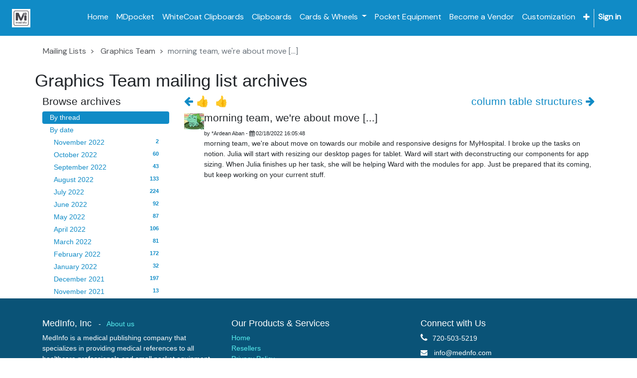

--- FILE ---
content_type: text/html; charset=utf-8
request_url: https://www.mednfo.com/groups/graphics-team-1160/graphics-team-259408
body_size: 6071
content:

    
        <!DOCTYPE html>
        <html lang="en-US" data-website-id="1" data-oe-company-name="MedInfo, Inc.">
            <head>
                <meta charset="utf-8"/>
                <meta http-equiv="X-UA-Compatible" content="IE=edge,chrome=1"/>
                <meta name="viewport" content="width=device-width, initial-scale=1, user-scalable=no"/>

                <title>morning team, we're about move [...] | MedInfo, Inc.</title>
                <link type="image/x-icon" rel="shortcut icon" href="/web/image/website/1/favicon/"/>

                <script type="text/javascript">
                    var odoo = {
                        csrf_token: "879a45d41fd8e499ab4d4860d09b7ab637c89498o",
                    };
                </script>

                
            <meta name="generator" content="Odoo"/>

            
            
            
            
            
            
                
                
                
                    
                        <meta property="og:type" content="website"/>
                    
                        <meta property="og:title" content="group_message | MedInfo, Inc."/>
                    
                        <meta property="og:site_name" content="MedInfo, Inc."/>
                    
                        <meta property="og:url" content="https://www.mednfo.com/groups/graphics-team-1160/graphics-team-259408"/>
                    
                        <meta property="og:image" content="https://www.mednfo.com/web/image/website/1/social_default_image"/>
                    
                
                
                
                    
                        <meta name="twitter:card" content="summary_large_image"/>
                    
                        <meta name="twitter:title" content="group_message | MedInfo, Inc."/>
                    
                        <meta name="twitter:image" content="https://www.mednfo.com/web/image/website/1/social_default_image"/>
                    
                        <meta name="twitter:site" content="@mdpocket"/>
                    
                
            

            
            
                
                    <link rel="alternate" hreflang="en" href="https://www.mednfo.com/groups/graphics-team-1160/graphics-team-259408"/>
                
            

            <script type="text/javascript">
                odoo.session_info = {
                    is_admin: false,
                    is_system: false,
                    is_frontend: true,
                    translationURL: '/website/translations',
                    is_website_user: true,
                    user_id: 10
                };
                
            </script>

            <link href="https://fonts.googleapis.com/css?family=DM Sans" rel="stylesheet"/>
            <link type="text/css" rel="stylesheet" href="/web/content/136803-916943e/1/web.assets_common.0.css"/>
            <link href="https://fonts.googleapis.com/css2?family=DM+Sans:wght@400&amp;500&amp;700&amp;display=swap" rel="stylesheet"/>
            <link href="http://ajax.googleapis.com/ajax/libs/jqueryui/1.8/themes/base/jquery-ui.css" rel="Stylesheet" type="text/css"/>
            <link href="https://fonts.googleapis.com/css?family=DM Sans" rel="stylesheet"/>
            <link href="https://fonts.googleapis.com/css2?family=DM+Sans:wght@400&amp;500&amp;700&amp;display=swap" rel="stylesheet"/>
            <link type="text/css" rel="stylesheet" href="/web/content/146434-1c2019d/1/web.assets_frontend.0.css"/>
            <link type="text/css" rel="stylesheet" href="/web/content/146436-1c2019d/1/web.assets_frontend.1.css"/>
            
            
            

            <script type="text/javascript" src="/web/content/136805-916943e/1/web.assets_common.js"></script>
            <script type="text/javascript" src="/web/content/131096-1c2019d/1/web.assets_frontend.js"></script>
            
            
            
        
            </head>
            <body>
                
            
        
            
        
        
            
                
                
            
        
        
    
    

            
            
        
    
            
        <div id="wrapwrap" class="   ">
                <header class=" o_affix_enabled">
                    <nav class="navbar navbar-expand-md navbar-light bg-light">
                        <div class="container">
                            <a href="/" class="navbar-brand logo">
            <span role="img" aria-label="Logo of MedInfo, Inc." title="MedInfo, Inc."><img src="/web/image/res.company/2/logo?unique=d7fc55a" class="img img-fluid"/></span>
        </a>
    <button type="button" class="navbar-toggler" data-toggle="collapse" data-target="#top_menu_collapse">
                                <span class="navbar-toggler-icon"></span>
                            </button>
                            <div class="collapse navbar-collapse" id="top_menu_collapse">
                                <ul class="nav navbar-nav ml-auto text-right o_menu_loading" id="top_menu">
                                    
        
            
    
    <li class="nav-item">
        <a role="menuitem" href="/powder-doctor" class="nav-link ">
            <span>Home</span>
        </a>
    </li>
    

        
            
    
    <li class="nav-item">
        <a role="menuitem" href="/mdpocket-reference-guides" class="nav-link ">
            <span>MDpocket</span>
        </a>
    </li>
    

        
            
    
    <li class="nav-item">
        <a role="menuitem" href="/whitecoat-clipboards" class="nav-link ">
            <span>WhiteCoat Clipboards</span>
        </a>
    </li>
    

        
            
    
    <li class="nav-item">
        <a role="menuitem" href="/clipboards" class="nav-link ">
            <span>Clipboards</span>
        </a>
    </li>
    

        
            
    
    
    <li class="nav-item dropdown ">
        <a data-toggle="dropdown" href="#" class="nav-link dropdown-toggle">
            <span>Cards &amp; Wheels</span>
        </a>
        <ul class="dropdown-menu" role="menu">
            
                
    
    <li class="">
        <a role="menuitem" href="/rapid-ids" class="dropdown-item ">
            <span>Rapid IDs</span>
        </a>
    </li>
    

            
                
    
    <li class="">
        <a role="menuitem" href="/reference-cards" class="dropdown-item ">
            <span>Reference Cards</span>
        </a>
    </li>
    

            
                
    
    <li class="">
        <a role="menuitem" href="/medical-wheels" class="dropdown-item ">
            <span>Medical Wheels</span>
        </a>
    </li>
    

            
        </ul>
    </li>

        
            
    
    <li class="nav-item">
        <a role="menuitem" href="/pocket-equipment" class="nav-link ">
            <span>Pocket Equipment</span>
        </a>
    </li>
    

        
            
    
    <li class="nav-item">
        <a role="menuitem" href="/become-a-vendor" class="nav-link ">
            <span>Become a Vendor </span>
        </a>
    </li>
    

        
            
    
    <li class="nav-item">
        <a role="menuitem" href="/customize" class="nav-link ">
            <span>Customization</span>
        </a>
    </li>
    

        
            
    
    
    <li class="nav-item dropdown ">
        <a data-toggle="dropdown" href="#" class="nav-link dropdown-toggle">
            <span>Resources</span>
        </a>
        <ul class="dropdown-menu" role="menu">
            
                
    
    <li class="">
        <a role="menuitem" href="/contactus" class="dropdown-item ">
            <span>Contact us</span>
        </a>
    </li>
    

            
                
    
    <li class="">
        <a role="menuitem" href="/merchandising" class="dropdown-item ">
            <span>Merchandising</span>
        </a>
    </li>
    

            
                
    
    <li class="">
        <a role="menuitem" href="/partners" class="dropdown-item ">
            <span>Resellers</span>
        </a>
    </li>
    

            
                
    
    <li class="">
        <a role="menuitem" href="/livechat" class="dropdown-item ">
            <span>Live Support</span>
        </a>
    </li>
    

            
                
    
    
    

            
        </ul>
    </li>

        
            
    
    
    <li class="nav-item dropdown ">
        <a data-toggle="dropdown" href="#" class="nav-link dropdown-toggle">
            <span>Company</span>
        </a>
        <ul class="dropdown-menu" role="menu">
            
                
    
    <li class="">
        <a role="menuitem" href="/event" class="dropdown-item ">
            <span>Events</span>
        </a>
    </li>
    

            
                
    
    <li class="">
        <a role="menuitem" href="/jobs" class="dropdown-item ">
            <span>Jobs</span>
        </a>
    </li>
    

            
                
    
    <li class="">
        <a role="menuitem" href="/partners-fundraising" class="dropdown-item ">
            <span>Giving Back &amp; Partners</span>
        </a>
    </li>
    

            
                
    
    <li class="">
        <a role="menuitem" href="/aboutus-1" class="dropdown-item ">
            <span>About Us</span>
        </a>
    </li>
    

            
        </ul>
    </li>

        
    
            
            <li class="nav-item divider d-none"></li> <li id="my_cart" class="nav-item d-none">
                    <a href="/shop/cart" class="nav-link">
                        <i class="fa fa-shopping-cart"></i>
                        <sup class="my_cart_quantity badge badge-primary"></sup>
                    </a>
                </li>
            
                
                <li id="my_wish" class="nav-item" style="display:none;">
                    <a href="/shop/wishlist" class="nav-link">
                        <i class="fa fa-heart"></i>
                        Wishlist <sup class="my_wish_quantity o_animate_blink badge badge-primary">0</sup>
                    </a>
                </li>
            
        
            
                                
            <li class="nav-item divider"></li>
            <li class="nav-item">
                <a class="nav-link" href="/web/login">
                    <b>Sign in</b>
                </a>
            </li>
        </ul>
                            </div>
                        </div>
                    </nav>
                </header>
                <main>
                    
        
        <section class="container">
            <div class="row mt8">
                <ol class="breadcrumb float-left">
                    <li class="breadcrumb-item"><a href="/groups">Mailing Lists</a></li>
                    <li class="breadcrumb-item">
                        <a href="/groups/graphics-team-1160?mode=thread">Graphics Team</a>
                    </li>
                    <li class="breadcrumb-item active">morning team, we're about move [...]</li>
                </ol>
            </div>
            <div class="row">
                <h1 class="text-center">
                    Graphics Team mailing list archives
                </h1>
            </div>
            <div class="row">
                <div class="col-lg-3">
                    <h4>Browse archives</h4>
                    <ul class="nav nav-pills flex-column" id="group_mode">
                        <li class="nav-item">
                            <a href="/groups/graphics-team-1160?mode=thread" class="nav-link active">By thread</a>
                        </li>
                        <li class="nav-item">
                            <a href="/groups/graphics-team-1160?mode=date" class="nav-link">By date</a>
                            <ul class="nav nav-pills flex-column" style="margin-left: 8px;">
                                
                                <li class="nav-item">
                                    <a href="/groups/graphics-team-1160?mode=date&amp;date_begin=2022-11-01&amp;date_end=2022-12-01" class="nav-link">
                                        November 2022
                                        <span class="float-right badge badge-pill">2</span>
                                    </a>
                                </li>
                                
                                <li class="nav-item">
                                    <a href="/groups/graphics-team-1160?mode=date&amp;date_begin=2022-10-01&amp;date_end=2022-11-01" class="nav-link">
                                        October 2022
                                        <span class="float-right badge badge-pill">60</span>
                                    </a>
                                </li>
                                
                                <li class="nav-item">
                                    <a href="/groups/graphics-team-1160?mode=date&amp;date_begin=2022-09-01&amp;date_end=2022-10-01" class="nav-link">
                                        September 2022
                                        <span class="float-right badge badge-pill">43</span>
                                    </a>
                                </li>
                                
                                <li class="nav-item">
                                    <a href="/groups/graphics-team-1160?mode=date&amp;date_begin=2022-08-01&amp;date_end=2022-09-01" class="nav-link">
                                        August 2022
                                        <span class="float-right badge badge-pill">133</span>
                                    </a>
                                </li>
                                
                                <li class="nav-item">
                                    <a href="/groups/graphics-team-1160?mode=date&amp;date_begin=2022-07-01&amp;date_end=2022-08-01" class="nav-link">
                                        July 2022
                                        <span class="float-right badge badge-pill">224</span>
                                    </a>
                                </li>
                                
                                <li class="nav-item">
                                    <a href="/groups/graphics-team-1160?mode=date&amp;date_begin=2022-06-01&amp;date_end=2022-07-01" class="nav-link">
                                        June 2022
                                        <span class="float-right badge badge-pill">92</span>
                                    </a>
                                </li>
                                
                                <li class="nav-item">
                                    <a href="/groups/graphics-team-1160?mode=date&amp;date_begin=2022-05-01&amp;date_end=2022-06-01" class="nav-link">
                                        May 2022
                                        <span class="float-right badge badge-pill">87</span>
                                    </a>
                                </li>
                                
                                <li class="nav-item">
                                    <a href="/groups/graphics-team-1160?mode=date&amp;date_begin=2022-04-01&amp;date_end=2022-05-01" class="nav-link">
                                        April 2022
                                        <span class="float-right badge badge-pill">106</span>
                                    </a>
                                </li>
                                
                                <li class="nav-item">
                                    <a href="/groups/graphics-team-1160?mode=date&amp;date_begin=2022-03-01&amp;date_end=2022-04-01" class="nav-link">
                                        March 2022
                                        <span class="float-right badge badge-pill">81</span>
                                    </a>
                                </li>
                                
                                <li class="nav-item">
                                    <a href="/groups/graphics-team-1160?mode=date&amp;date_begin=2022-02-01&amp;date_end=2022-03-01" class="nav-link">
                                        February 2022
                                        <span class="float-right badge badge-pill">172</span>
                                    </a>
                                </li>
                                
                                <li class="nav-item">
                                    <a href="/groups/graphics-team-1160?mode=date&amp;date_begin=2022-01-01&amp;date_end=2022-02-01" class="nav-link">
                                        January 2022
                                        <span class="float-right badge badge-pill">32</span>
                                    </a>
                                </li>
                                
                                <li class="nav-item">
                                    <a href="/groups/graphics-team-1160?mode=date&amp;date_begin=2021-12-01&amp;date_end=2022-01-01" class="nav-link">
                                        December 2021
                                        <span class="float-right badge badge-pill">197</span>
                                    </a>
                                </li>
                                
                                <li class="nav-item">
                                    <a href="/groups/graphics-team-1160?mode=date&amp;date_begin=2021-11-01&amp;date_end=2021-12-01" class="nav-link">
                                        November 2021
                                        <span class="float-right badge badge-pill">13</span>
                                    </a>
                                </li>
                                
                            </ul>
                        </li>
                    </ul>
                </div>
                <div class="col-lg-9">
                    <div class="row">
                        <h4 class="col-lg-6">
                            <a href="/groups/graphics-team-1160/graphics-team-259409?mode=thread">
                                <i class="fa fa-arrow-left" role="img" aria-label="Previous message" title="Previous message"></i> 👍  👍

                            </a>
                        </h4>
                        <h4 class="col-lg-6">
                            <a class="float-right" href="/groups/graphics-team-1160/graphics-team-259407?mode=thread">
                                column table structures
 <i class="fa fa-arrow-right" role="img" aria-label="Next message" title="Next message"></i>
                            </a>
                        </h4>
                    </div>
                    <div class="media">
                        <img class="rounded mt0 o_mg_avatar" alt="Avatar" src="/web/image/mail.message/259408/author_avatar?unique=d0f827b"/>
                        <div class="media-body">
                            <h4>morning team, we're about move [...]</h4>
                            <small>
                                by
                                
                                    <span style="display: inline-block;">
    <address class="mb0" itemscope="itemscope" itemtype="http://schema.org/Organization">
        
        
            
    <div>
        
            <span itemprop="name">*Ardean Aban</span>
        
        
        
    </div>

        
        <div itemprop="address" itemscope="itemscope" itemtype="http://schema.org/PostalAddress">
            
            
            
            
            
            
            
        </div>
        <div>
             
            

        </div>
    
        
    </address>
</span>
                                
                                
                                - <i class="fa fa-calendar" role="img" aria-label="Date" title="Date"></i> <span>02/18/2022 16:05:48</span>
                            </small>
                            <div><p>morning team, we're about move on towards our mobile and responsive designs for MyHospital. I broke up the tasks on notion. Julia will start with resizing our desktop pages for tablet. Ward will start with deconstructing our components for app sizing. When Julia finishes up her task, she will be helping Ward with the modules for app. Just be prepared that its coming, but keep working on your current stuff.</p></div>

                            <div>
                                
                                <div class="o_mg_link_content">
                                    
                                </div>
                            </div>
                        </div>
                    </div>
                    
                    
                </div>
            </div>
        </section>
    
                </main>
                <footer class="bg-light o_footer">
                    <div id="footer" class="oe_structure oe_structure_solo">
      <section class="s_text_block oe_img_bg oe_custom_bg pt40 pb0" style="background-image: url(&quot;/web/image/77625/Rectangle%202370.png&quot;);">
        <div class="container">
          <div class="row">
            <div class="col-lg-4">
              <h5>
                <font style="color: rgb(255, 255, 255);">MedInfo, Inc&nbsp;</font>
                <font style="color: rgb(255, 255, 255);">
                </font>
                <small>
                  <font style="color: rgb(255, 255, 255);">&nbsp;-
                  &nbsp;
                  </font>
                  <a href="/aboutus-1">
                    <font style="color: rgb(89, 241, 241);">About us
                  
                
              </font>
                  </a>
                </small>
              </h5>
              <p>
                <span style="color: rgb(255, 255, 255); font-family: Roboto, sans-serif;">MedInfo is a medical publishing company that specializes in providing medical references to all healthcare professionals and small pocket equipment for taking care of patients.</span>
                <br/>
              </p>
            </div>
            <div class="col-lg-4">
              <h5>
                <font style="color: rgb(255, 255, 255);">Our Products &amp; Services</font>
              </h5>
              <ul class="list-unstyled">
                <li>
                  <a href="https://mednfo.com/">
                    <font style="color: rgb(89, 241, 241);">Home</font>
                  </a>
                </li>
                <li>
                  <a href="/partners">
                    <font style="color: rgb(89, 241, 241);">Resellers&nbsp;</font>
                  </a>
                </li>
                <li>
                  <a href="/privacy-policy">
                    <font style="color: rgb(89, 241, 241);">Privacy Policy</font>
                  </a>
                </li>
                <li>
                  <a href="/privacy-policy">
                    <font style="color: rgb(89, 241, 241);">
                      <br data-original-title="" title="" aria-describedby="tooltip237457"/>
                    </font>
                  </a>
                </li>
                <li>
                  <b>
                    <u style="">
                      <font style="color: rgb(255, 255, 255);">Sites</font>
                    </u>
                  </b>
                </li>
                <li>
                  <br/>
                </li>
                <li><a href="http://MDpocket.com">&nbsp;<img class="img-fluid o_we_custom_image" src="/web/image/78200/Icon%20Only.png" data-original-title="" title="" aria-describedby="tooltip297261"/></a>&nbsp;<a href="https://clipboards.com/"><img class="img-fluid o_we_custom_image" src="https://mednfo.com/web/image/78208/Clipboards.com_White_Vertical%205.png" data-original-title="" title="" aria-describedby="tooltip145000"/></a><a href="http://WhiteCoatClipboards.com">&nbsp;&nbsp;<img class="img-fluid o_we_custom_image" src="/web/image/78210/WCC_flat_white%201.png" data-original-title="" title="" aria-describedby="tooltip176044"/></a>.&nbsp;&nbsp;<a href="https://getmyhospital.com/"><img class="img-fluid o_we_custom_image" src="/web/image/78216/MyHospital%20white.png"/></a><a href="http://GetMyHospital.com" data-original-title="" title="" aria-describedby="tooltip85555"></a><a href="http://getmyhospital.com/" data-original-title="" title="" aria-describedby="tooltip823721"></a><a href="http://getmyhospital.com/" style="background-color: rgb(249, 249, 249);" data-original-title="" title="" aria-describedby="tooltip90767"><br/></a><a href="http://getmyhospital.com/" style="background-color: rgb(249, 249, 249);" data-original-title="" title="" aria-describedby="tooltip90767"><br/></a></li>
              </ul>
            </div>
            <div class="col-lg-4">
              <h5>
                <font color="#ffffff">Connect with Us</font>
              </h5>
              <h5><span class="fa fa-phone" style="color: rgb(255, 255, 255);"></span>&nbsp;<font style="color: rgb(255, 255, 255);">&nbsp;</font><font style="color: rgb(255, 255, 255); font-size: 14px;">720-503-5219</font></h5>
              <h5>
                <span class="fa fa-envelope" style="color: rgb(255, 255, 255); font-size: 14px;"></span>
                <font style="color: rgb(255, 255, 255); font-size: 14px;">&nbsp; info@mednfo.com</font>
              </h5>
              <h5>
                <span class="fa fa-map-marker" style="color: rgb(255, 255, 255); font-size: 14px;"></span>
                <font style="color: rgb(255, 255, 255); font-size: 14px;">&nbsp; &nbsp; MedInfo, Inc.</font>
              </h5>
              <h5>
                <font style="color: rgb(255, 255, 255); font-size: 14px;">&nbsp; &nbsp; &nbsp; &nbsp;7160 Irving St.</font>
              </h5>
              <h5>
                <font style="color: rgb(255, 255, 255); font-size: 14px;">&nbsp; &nbsp; &nbsp; &nbsp;Westminister, CO 80030</font>
              </h5>
              <h5>
                <span class="fa fa-clock-o" style="color: rgb(255, 255, 255); font-size: 14px;"></span>
                <font style="color: rgb(255, 255, 255); font-size: 14px;">&nbsp; &nbsp;Monday - Friday</font>
              </h5>
              <h5>
                <font style="color: rgb(255, 255, 255); font-size: 14px;">&nbsp; &nbsp; &nbsp; 9:00 AM - 4:00 PM MST</font>
              </h5>
              <h5>
                <a href="https://www.facebook.com/MedInfoInc/">
                  <span class="fa fa-2x fa-facebook-square" style="color: rgb(255, 255, 255); font-size: 24px;" data-original-title="" title="" aria-describedby="tooltip493547"></span>
                </a>
                <font style="color: rgb(255, 255, 255); font-size: 24px;">&nbsp;</font>
                <font style="color: rgb(255, 255, 255); font-size: 24px;"> &nbsp; &nbsp;</font>
                <a href="https://twitter.com/mdpocket?t=eXA-EWeLc9B-2sLQOeiLvQ&amp;s=09">
                  <span class="fa fa-2x fa-twitter" style="color: rgb(255, 255, 255); font-size: 24px;" data-original-title="" title="" aria-describedby="tooltip769843"></span>
                </a>
                <font style="font-size: 24px;">&nbsp; &nbsp; &nbsp;</font>
                <a href="https://www.instagram.com/mdpocketwcc/?hl=en">
                  <span class="fa fa-2x fa-instagram" style="color: rgb(255, 255, 255); font-size: 24px;" data-original-title="" title="" aria-describedby="tooltip992176"></span>
                </a>
              </h5>
              <ul class="list-unstyled">
                <li>
                  <a href="https://mednfo.com/">
                    <font style="color: rgb(89, 241, 241);">
                      <br data-original-title="" title="" aria-describedby="tooltip644725"/>
                    </font>
                  </a>
                </li>
              </ul>
            </div>
          </div>
        </div>
      </section>
    </div>
  
    <div class="o_footer_copyright">
      <div class="container">
        <div class="row">
          <div class="col-lg-6 text-muted text-center text-md-left">
            <span>Copyright 2005-2025</span>
            <span itemprop="name">MedInfo, Inc.</span>
            
    

          </div>
          <div class="col-lg-6 text-right o_not_editable">
            
    <div class="o_brand_promotion">
                Powered by <a target="_blank" class="badge badge-danger" href="http://www.odoo.com/page/website-builder">Odoo</a>,
                an awesome <a target="_blank" href="http://www.odoo.com/page/crm">Open Source CRM</a>.
            </div>
        
          </div>
        </div>
      </div>
    </div>
  </footer>
            </div>
                
                    <script>
                        
            

            
                
            
                document.addEventListener("DOMContentLoaded", function(event) {
                    

                    odoo.define('im_livechat.livesupport', function (require) {
            
                    });
                });
            
        
                    </script>
                
            
        <script id="tracking_code">
            (function(i,s,o,g,r,a,m){i['GoogleAnalyticsObject']=r;i[r]=i[r]||function(){
            (i[r].q=i[r].q||[]).push(arguments)},i[r].l=1*new Date();a=s.createElement(o),
            m=s.getElementsByTagName(o)[0];a.async=1;a.src=g;m.parentNode.insertBefore(a,m)
            })(window,document,'script','//www.google-analytics.com/analytics.js','ga');

            ga('create', _.str.trim('UA-154497545-1'), 'auto');
            ga('send','pageview');
        </script>
    
        
            </body>
        </html>
    
    


--- FILE ---
content_type: text/plain
request_url: https://www.google-analytics.com/j/collect?v=1&_v=j102&a=667681046&t=pageview&_s=1&dl=https%3A%2F%2Fwww.mednfo.com%2Fgroups%2Fgraphics-team-1160%2Fgraphics-team-259408&ul=en-us%40posix&dt=morning%20team%2C%20we%27re%20about%20move%20%5B...%5D%20%7C%20MedInfo%2C%20Inc.&sr=1280x720&vp=1280x720&_u=IEBAAEABAAAAACAAI~&jid=1104679407&gjid=49816522&cid=1034952429.1769782998&tid=UA-154497545-1&_gid=288031081.1769782998&_r=1&_slc=1&z=781606419
body_size: -449
content:
2,cG-8DL6SG9W3K